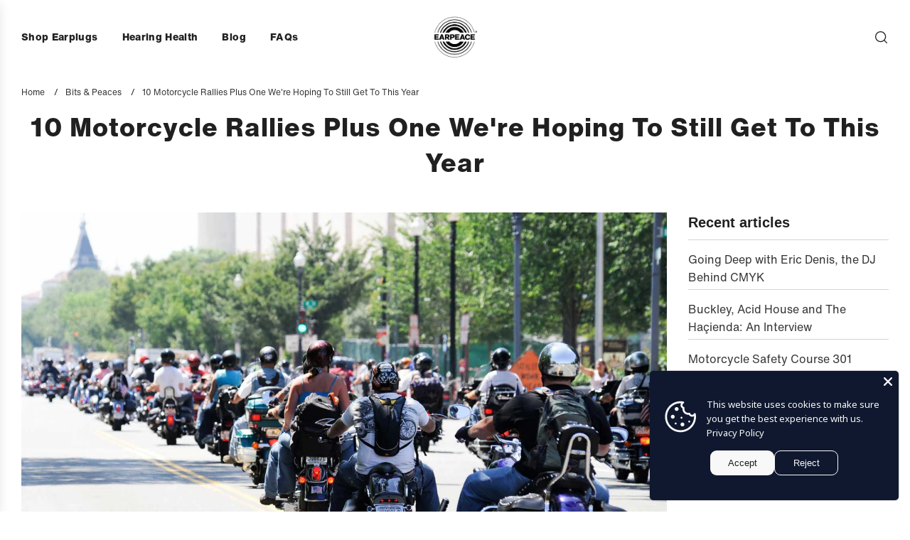

--- FILE ---
content_type: text/css
request_url: https://www.earpeace.de/cdn/shop/t/9/assets/custom.css?v=76216465890132608571715028804
body_size: -384
content:
@font-face{font-family:HelveticaNowProTextBold;src:url(https://cdn.shopify.com/s/files/1/0132/4702/files/HelveticaNowProTextBold.woff2?v=1697047208) format("woff2"),url(https://cdn.shopify.com/s/files/1/0132/4702/files/HelveticaNowProTextBold.woff?v=1697047208) format("woff")}@font-face{font-family:HelveticaNowProTextExtraBold;src:url(https://cdn.shopify.com/s/files/1/0132/4702/files/HelveticaNowProTextExtraBold.woff2?v=1697047453) format("woff2"),url(https://cdn.shopify.com/s/files/1/0132/4702/files/HelveticaNowProTextExtraBold.woff?v=1697047453) format("woff")}@font-face{font-family:HelveticaNowProTextRegular;src:url(https://cdn.shopify.com/s/files/1/0132/4702/files/HelveticaNowProTextRegular.woff2?v=1697047779) format("woff2"),url(https://cdn.shopify.com/s/files/1/0132/4702/files/HelveticaNowProTextRegular.woff?v=1697047779) format("woff")}body{font-family:HelveticaNowProTextRegular!important}h1,h2,h3,h4,h5{font-family:HelveticaNowProTextExtraBold!important}.top-links ul li{font-family:HelveticaNowProTextRegular!important}.label-font{font-family:HelveticaNowProTextRegular!important;letter-spacing:.025em;text-transform:none}.text-with-icon--text.label-font{font-weight:600;text-transform:none}.header.label-font{text-transform:none}span.site-nav--link-text{font-family:HelveticaNowProTextExtraBold!important;letter-spacing:.025em}p.h4.mega-menu-link--title a.animated-link--item{font-family:HelveticaNowProTextBold!important;letter-spacing:.025em}
/*# sourceMappingURL=/cdn/shop/t/9/assets/custom.css.map?v=76216465890132608571715028804 */
